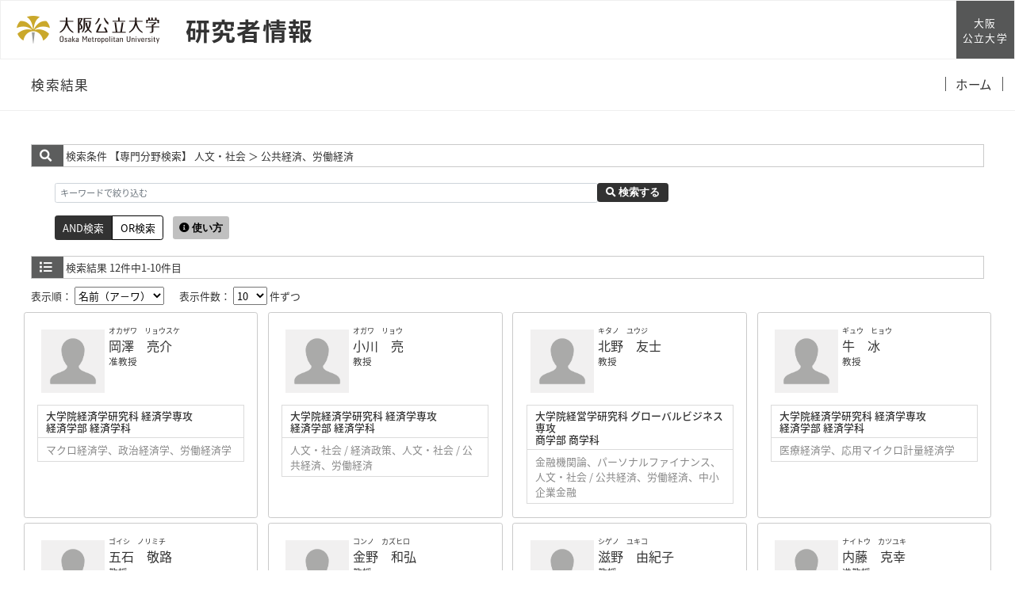

--- FILE ---
content_type: text/html;charset=UTF-8
request_url: https://kyoiku-kenkyudb.omu.ac.jp/search?m=field&l=ja&f1=A900&f2=A07050&s=1
body_size: 19583
content:
<!DOCTYPE html PUBLIC "-//W3C//DTD XHTML 1.0 Transitional//EN" "http://www.w3.org/TR/xhtml1/DTD/xhtml1-transitional.dtd">
<html xmlns="http://www.w3.org/1999/xhtml" xml:lang="ja" lang="ja">
<head>
<meta content="text/html; charset=UTF-8" http-equiv="Content-Type"/>
<meta content="text/javascript" http-equiv="Content-Script-Type"/>
<meta content="text/css" http-equiv="Content-Style-Type"/>
<meta content="IE=edge" http-equiv="x-ua-compatible"/>
<meta content="no-cache" http-equiv="Pragma"/>
<meta content="no-cache" http-equiv="Cache-Control"/>
<meta content="width=device-width,initial-scale=1.0" name="viewport"/>
<META CONTENT="NOARCHIVE" NAME="ROBOTS"/>
<title>研究者情報｜大阪公立大学</title>
<link href="/uedb/css/fontawesome-free-5.15.1-web/css/all.min.css" type="text/css" rel="stylesheet"/>
<link href="/uedb/css/bootstrap-4.0.0-dist/css/bootstrap.min.css" type="text/css" rel="stylesheet"/>
<link href="/uedb/css/style_variables.css" type="text/css" rel="stylesheet"/>
<link href="/uedb/css/style_header.css" type="text/css" rel="stylesheet"/>
<link href="/uedb/css/style.css" type="text/css" rel="stylesheet"/>
<link href="/uedb/css/soran.css" type="text/css" rel="stylesheet"/>
<link href="/uedb/image/favicon.ico" rel="icon"/>
<script src="/uedb/js/jquery-3.7.1.min.js" type="text/javascript" language="javascript">
<!--script-->
</script>
<script src="/uedb/js/jquery-ui.min.js" type="text/javascript" language="javascript">
<!--script-->
</script>
<script src="/uedb/js/popper.js" type="text/javascript" language="javascript">
<!--script-->
</script>
<script src="/uedb/css/bootstrap-4.0.0-dist/js/bootstrap.min.js" type="text/javascript" language="javascript">
<!--script-->
</script>
<script src="/uedb/js/responsive.js" type="text/javascript" language="javascript">
<!--script-->
</script>
<script type="text/javascript">
          function on_load() {
            toggleSearchDescriptionJa();
            toggleSearchDescriptionEn();
           // メニュー閉処理 .dropdown-menu a は閉じる 
           jQuery('.dropdown-menu a').on('click', function () {
             jQuery('.navbar-collapse').collapse('hide');
            });
           jQuery('#menuClose').on('click', function () {
             jQuery('.navbar-collapse').collapse('hide');
           });
          }
                  
          function changeDivDisp(labelname, setval) {
            var divShow = window.document.getElementById(labelname + "_div_show");
            var divNone = window.document.getElementById(labelname + "_div_none");
            if (divShow != null && divNone != null) {
              if (setval == "1") {
                divShow.className = "disp_none";
                divNone.className = "disp_inlineBlock";
              } else {
                divShow.className = "disp_inlineBlock";
                divNone.className = "disp_none";
              }
            }
          }
          function changeDivDispSub(labelname, setval) {
            var divplus = window.document.getElementById(labelname + "_div_plus");
            var divminus = window.document.getElementById(labelname + "_div_minus");
            var inutelements = window.document.getElementsByName(labelname + "_hid");
            if (divplus != null && divminus != null && inutelements != null) {
              var inputobj = inutelements.item(0);
              if (setval == "1") {
                divplus.style.display = "none";
                divminus.style.display = "block";
                inputobj.value = "1";
              } else {
                divplus.style.display = "block";
                divminus.style.display = "none";
                inputobj.value = "0";
              }
            }
          }
                  </script>
<script xmlns="" type="text/javascript">
      var _paq = _paq || [];
      _paq.push(['setCustomVariable', 1, 'ページ表示言語', 'ja', 'page']);
      
      _paq.push(["trackPageView"]);
      _paq.push(["enableLinkTracking"]);

      (function() {
        
        if (document.location.hostname.match(/^(127\.|169\.254\.|192\.168|10\.|172\.(1[6-9]|2[0-9]|3[01])\.)/)) {
          return;
        }
        var u="https://webanalytics.sra-tohoku.jp/piwik/";
        _paq.push(["setTrackerUrl", u+"piwik.php"]);
        _paq.push(["setSiteId", "26"]);
        var d=document, g=d.createElement("script"), s=d.getElementsByTagName("script")[0]; g.type="text/javascript";
        g.defer=true; g.async=true; g.src=u+"piwik.js"; s.parentNode.insertBefore(g,s);
      })();
    </script>
</head>
<body onload="on_load()">
<div class="container-fluid pr-md-5 pl-md-5 pr-3 pl-3 pt-3" id="wrapper">
<div id="header">
<div class="row">
<div class="omunav nav-top">
<nav class="g-nav navbar">
<div class="g-nav__head">
<div class="g-nav__fbox">
<div class="g-nav__fbox_col01">
<div class="g-nav__logo">
<div class="g-nav__logo__box">
<a target="_blank" href="https://www.omu.ac.jp/" class="g-nav__logo-link">
<div class="navbar-brand g-nav__brand">
<picture>
<img alt="大阪公立大学" src="/uedb/image/logo_wide.png" class="img-fluid"/>
</picture>
</div>
</a>
<a href="/index-j.jsp" class="g-nav__logo-link">
<div class="g-nav__medium_site">
<span class="g-nav__medium_site-jp">
<span class="g-nav__medium_site-jp-item g-nav__medium_site-jp__ttl ml-3">
                                  研究者情報
                              </span>
</span>
</div>
</a>
</div>
</div>
</div>
<div class="g-nav__fbox_col02">
<div class="g-nav__uni">
<a target="_blank" href="https://www.omu.ac.jp/" class="g-nav__uni__link noicon">
<span class="g-nav__uni__link-jp">大阪<br/>公立大学</span>
</a>
</div>
</div>
</div>
<button aria-label="Toggle navigation" aria-expanded="false" aria-controls="g-nav__menu" data-target="#g-nav__menu" data-toggle="collapse" type="button" data-href="#g-nav__box_01" class="navbar-toggler g-nav__sp-toggler collapsed g-nav__link_btn">
<i class="navbar-toggler-icon dropdown-toggler-icon">
<span/>
</i>
<span class="navbar-toggler-text">Menu</span>
</button>
</div>
<div class="gnav-main">
<ul class="gnav-main__list1">
<li class="gnav-main__item1">
<span class="gnav-main__link3 gnav-main__link1-jp ml-4">検索結果</span>
</li>
</ul>
<ul class="gnav-main__list3">
<li class="gnav-main__item3">
<a href="/index-j.jsp" class="gnav-main__link3">
<span class="gnav-main__link3-jp">ホーム</span>
</a>
</li>
</ul>
</div>
<div id="g-nav__menu" class="collapse navbar-collapse g-nav__block">
<div id="g-nav__link-blk" class="g-nav__link-blk">
<button aria-label="Toggle navigation" aria-expanded="false" aria-controls="g-nav__menu" data-target="#g-nav__menu" data-toggle="collapse" type="button" class="navbar-toggler navbar-toggler_close">
<span class="navbar-toggler-icon"/>
</button>
<div class="g-nav__menu-fbox">
<div class="g-nav__menu-link">
<div class="g-nav__box-list">
<ul id="g-nav__box_01" class="g-nav__box g-nav__list_lv1 pcollapse pcollapse_t1">
<li class="nav-item g-nav__list_lv1-item pcollapse__box">
<div class="pcollapse__head">
<a target="_blank" href="https://www.omu.ac.jp/" class="nav-link">
<span class="g-nav__list_lv1-jp">大阪公立大学HPへ</span>
</a>
</div>
</li>
<li class="nav-item g-nav__list_lv1-item pcollapse__box">
<div class="pcollapse__head">
<a href="/index-j.jsp" class="nav-link">
<span class="g-nav__list_lv1-jp">研究者情報トップページへ</span>
</a>
</div>
</li>
</ul>
</div>
</div>
</div>
<ul class="g-nav__list g-nav__list_2 g-nav__list_btm-sp">
<li class="g-nav__item">
<a target="_blank" href="https://www.omu.ac.jp/" class="g-nav__link g-nav__link_black">
<div class="g-nav__link-txt">
<span class="g-nav__link-jp">大阪公立大学</span>
</div>
</a>
</li>
</ul>
<div class="g-nav__sns">
<ul class="g-nav__sns-list">
<li class="g-nav__sns-item">
<a target="_blank" href="https://www.facebook.com/OsakaMetUniv/" class="g-nav__sns-link">
<img alt="facebook" src="/uedb/image/ico_facebook.png"/>
</a>
</li>
<li class="g-nav__sns-item">
<a target="_blank" href="https://twitter.com/OsakaMetUniv" class="g-nav__sns-link">
<img alt="Twitter" src="/uedb/image/ico_twitter.png"/>
</a>
</li>
<li class="g-nav__sns-item">
<a target="_blank" href="https://page.line.me/829htjst?openQrModal=true" class="g-nav__sns-link">
<img alt="LINE" src="/uedb/image/ico_line.png"/>
</a>
</li>
<li class="g-nav__sns-item">
<a target="_blank" href="https://www.youtube.com/channel/UC5Ug7xUBFKGUk9Q-ziKhI-w" class="g-nav__sns-link">
<img alt="Youtube" src="/uedb/image/ico_youtube.png"/>
</a>
</li>
<li class="g-nav__sns-item">
<a target="_blank" href="https://www.instagram.com/osakametuniv/" class="g-nav__sns-link">
<img alt="Instagram" src="/uedb/image/ico_instagram.png"/>
</a>
</li>
</ul>
</div>
</div>
</div>
</nav>
</div>
</div>
</div>
<div class="pt-md-4">
<div id="contents">
<div class="search">
<div class="red">
<span class="fa fa-search title-icon">　</span>
<span class="search_red">検索条件</span>
<span class="search_text">【専門分野検索】
     人文・社会
       ＞ 公共経済、労働経済</span>
</div>
<div class="search_form">
<div class="inputaria">
<form action="/search" method="get" id="condition">
<p>
<input value="field" name="m" type="hidden"/>
<input value="ja" name="l" type="hidden"/>
<input value="1" name="s" type="hidden"/>
<input value="A900" name="f1" type="hidden"/>
<input value="A07050" name="f2" type="hidden"/>
</p>
<p>
<div class="input-group">
<label class="search-keyword-area">
<input maxlength="255" class="search-text form-control form-control-sm" value="" placeholder="キーワードで絞り込む" name="k" id="search-result-keyword" type="text"/>
</label>
<label class="search-button">
<button name="search-submit" class="btn btn-secondary search-keyword-button input-group-append" id="search-btn-result" type="submit">
<span style="top:-1px;" class="fa fa-search"/>
                      検索する
                    </button>
</label>
</div>
<div data-toggle="buttons" class="keyword-combination btn-group btn-group-toggle" id="searchRadio">
<label class="btn radio-btn active">
<input id="combination1" value="1" name="kc" class="radio" type="radio" checked="checked"/>AND検索
              </label>
<label class="btn radio-btn">
<input id="combination2" value="2" name="kc" class="radio" type="radio"/>OR検索
              </label>
</div>
<div class="message">
<button data-container="body" data-html="true" data-placement="top" data-toggle="tooltip" class="btn search-info search-info-ja" type="button">
<span class="fa fa-info-circle" id="keyword-combination"/>&nbsp;使い方
    </button>
</div>
</p>
</form>
</div>
</div>
</div>
<div class="search">
<div class="blue">
<span class="fa fa-list title-icon">　</span>
<span class="search_blue">検索結果</span>
<span class="search_text">12件中1-10件目</span>
</div>
<div id="searchOrder">
<form action="/search" method="get" id="sorting">
<input value="field" name="m" type="hidden"/>
<input value="ja" name="l" type="hidden"/>
<input value="1" name="s" type="hidden"/>
<input value="" name="k" type="hidden"/>
<input name="kc" type="hidden" value=""/>
<input value="A900" name="f1" type="hidden"/>
<input value="A07050" name="f2" type="hidden"/>
<label id="search-order-label1">
          表示順：
          <select onChange="submit(this.form);" name="o" id="order">
<option value="name-a">名前（ア－ワ）</option>
<option value="name-d">名前（ワ－ア）</option>
<option value="affiliation">所属</option>
<option value="title">職名</option>
</select>
</label> 　
      <label id="search-order-label2">
          表示件数：
          <select onChange="submit(this.form);" name="pp" id="per-page">
<option value="10" selected="selected">10</option>
<option value="20">20</option>
<option value="30">30</option>
<option value="50">50</option>
<option value="100">100</option>
</select>
          件ずつ
        </label>
<label/>
</form>
</div>
<div class="container-sm">
<div class="row">
<div class="my-1 px-2 col-12 col-sm-6 col-md-6 col-lg-6 col-xl-3">
<div class="card h-100">
<div class="card-body result">
<div class="psn-info">
<div class="photo">
<img alt="写真a" src="/html/img/100000516"/>
</div>
<div class="psn-name">
<div class="name-kna">オカザワ　リョウスケ</div>
<div class="name-gng">
<a href="/html/100000516_ja.html">岡澤　亮介</a>
</div>
<div class="name-title">准教授</div>
</div>
</div>
<div class="psn-result">
<p class="h6 org-cd">大学院経済学研究科 経済学専攻<br/>経済学部 経済学科</p>
<p class="kaknh-bnrui">マクロ経済学、政治経済学、労働経済学</p>
</div>
</div>
</div>
</div>
<div class="my-1 px-2 col-12 col-sm-6 col-md-6 col-lg-6 col-xl-3">
<div class="card h-100">
<div class="card-body result">
<div class="psn-info">
<div class="photo">
<img alt="写真a" src="/html/img/100000333"/>
</div>
<div class="psn-name">
<div class="name-kna">オガワ　リョウ</div>
<div class="name-gng">
<a href="/html/100000333_ja.html">小川　亮</a>
</div>
<div class="name-title">教授</div>
</div>
</div>
<div class="psn-result">
<p class="h6 org-cd">大学院経済学研究科 経済学専攻<br/>経済学部 経済学科</p>
<p class="kaknh-bnrui">人文・社会 / 経済政策、人文・社会 / 公共経済、労働経済</p>
</div>
</div>
</div>
</div>
<div class="my-1 px-2 col-12 col-sm-6 col-md-6 col-lg-6 col-xl-3">
<div class="card h-100">
<div class="card-body result">
<div class="psn-info">
<div class="photo">
<img alt="写真a" src="/html/img/100001053"/>
</div>
<div class="psn-name">
<div class="name-kna">キタノ　ユウジ</div>
<div class="name-gng">
<a href="/html/100001053_ja.html">北野　友士</a>
</div>
<div class="name-title">教授</div>
</div>
</div>
<div class="psn-result">
<p class="h6 org-cd">大学院経営学研究科 グローバルビジネス専攻<br/>商学部 商学科</p>
<p class="kaknh-bnrui">金融機関論、パーソナルファイナンス、人文・社会 / 公共経済、労働経済、中小企業金融</p>
</div>
</div>
</div>
</div>
<div class="my-1 px-2 col-12 col-sm-6 col-md-6 col-lg-6 col-xl-3">
<div class="card h-100">
<div class="card-body result">
<div class="psn-info">
<div class="photo">
<img alt="写真a" src="/html/img/100002364"/>
</div>
<div class="psn-name">
<div class="name-kna">ギュウ　ヒョウ</div>
<div class="name-gng">
<a href="/html/100002364_ja.html">牛　冰</a>
</div>
<div class="name-title">教授</div>
</div>
</div>
<div class="psn-result">
<p class="h6 org-cd">大学院経済学研究科 経済学専攻<br/>経済学部 経済学科</p>
<p class="kaknh-bnrui">医療経済学、応用マイクロ計量経済学</p>
</div>
</div>
</div>
</div>
<div class="my-1 px-2 col-12 col-sm-6 col-md-6 col-lg-6 col-xl-3">
<div class="card h-100">
<div class="card-body result">
<div class="psn-info">
<div class="photo">
<img alt="写真a" src="/html/img/100000342"/>
</div>
<div class="psn-name">
<div class="name-kna">ゴイシ　ノリミチ</div>
<div class="name-gng">
<a href="/html/100000342_ja.html">五石　敬路</a>
</div>
<div class="name-title">教授</div>
</div>
</div>
<div class="psn-result">
<p class="h6 org-cd">大学院都市経営研究科 都市経営専攻　</p>
<p class="kaknh-bnrui">生活困窮者支援、東アジアの社会政策、長期失業および貧困の動態分析</p>
</div>
</div>
</div>
</div>
<div class="my-1 px-2 col-12 col-sm-6 col-md-6 col-lg-6 col-xl-3">
<div class="card h-100">
<div class="card-body result">
<div class="psn-info">
<div class="photo">
<img alt="写真a" src="/html/img/100002522"/>
</div>
<div class="psn-name">
<div class="name-kna">コンノ　カズヒロ</div>
<div class="name-gng">
<a href="/html/100002522_ja.html">金野　和弘</a>
</div>
<div class="name-title">教授</div>
</div>
</div>
<div class="psn-result">
<p class="h6 org-cd">大学院都市経営研究科 都市経営専攻　</p>
<p class="kaknh-bnrui">情報通信 / 情報セキュリティ、人文・社会 / 公共経済、労働経済、事業戦略論</p>
</div>
</div>
</div>
</div>
<div class="my-1 px-2 col-12 col-sm-6 col-md-6 col-lg-6 col-xl-3">
<div class="card h-100">
<div class="card-body result">
<div class="psn-info">
<div class="photo">
<img alt="写真a" src="/html/img/100000940"/>
</div>
<div class="psn-name">
<div class="name-kna">シゲノ　ユキコ</div>
<div class="name-gng">
<a href="/html/100000940_ja.html">滋野　由紀子</a>
</div>
<div class="name-title">教授</div>
</div>
</div>
<div class="psn-result">
<p class="h6 org-cd">大学院経済学研究科 経済学専攻<br/>経済学部 経済学科</p>
<p class="kaknh-bnrui">日本経済論、公共経済学、労働経済学、家計経済学</p>
</div>
</div>
</div>
</div>
<div class="my-1 px-2 col-12 col-sm-6 col-md-6 col-lg-6 col-xl-3">
<div class="card h-100">
<div class="card-body result">
<div class="psn-info">
<div class="photo">
<img alt="写真a" src="/html/img/100001045"/>
</div>
<div class="psn-name">
<div class="name-kna">ナイトウ　カツユキ</div>
<div class="name-gng">
<a href="/html/100001045_ja.html">内藤　克幸</a>
</div>
<div class="name-title">准教授</div>
</div>
</div>
<div class="psn-result">
<p class="h6 org-cd">大学院経済学研究科 経済学専攻<br/>経済学部 経済学科</p>
<p class="kaknh-bnrui">人文・社会 / 公共経済、労働経済、人文・社会 / 経済政策、人文・社会 / 理論経済学</p>
</div>
</div>
</div>
</div>
<div class="my-1 px-2 col-12 col-sm-6 col-md-6 col-lg-6 col-xl-3">
<div class="card h-100">
<div class="card-body result">
<div class="psn-info">
<div class="photo">
<img alt="写真a" src="/html/img/100001370"/>
</div>
<div class="psn-name">
<div class="name-kna">ニシオカ　ヒデキ</div>
<div class="name-gng">
<a href="/html/100001370_ja.html">西岡　英毅</a>
</div>
<div class="name-title">教授</div>
</div>
</div>
<div class="psn-result">
<p class="h6 org-cd">大学院経済学研究科 経済学専攻<br/>経済学部 経済学科</p>
<p class="kaknh-bnrui">財政学</p>
</div>
</div>
</div>
</div>
<div class="my-1 px-2 col-12 col-sm-6 col-md-6 col-lg-6 col-xl-3">
<div class="card h-100">
<div class="card-body result">
<div class="psn-info">
<div class="photo">
<img alt="写真a" src="/html/img/100000843"/>
</div>
<div class="psn-name">
<div class="name-kna">マツモト　アツシ</div>
<div class="name-gng">
<a href="/html/100000843_ja.html">松本　淳</a>
</div>
<div class="name-title">教授</div>
</div>
</div>
<div class="psn-result">
<p class="h6 org-cd">大学院経済学研究科 経済学専攻<br/>経済学部 経済学科</p>
<p class="kaknh-bnrui">財政学・金融論</p>
</div>
</div>
</div>
</div>
</div>
</div>
<div class="pagenavi">
<p>
<span class="fa fa-caret-left paging-prev">　</span>前のページ&nbsp;-&nbsp;<a href="/search?m=field&amp;l=ja&amp;s=1&amp;p=2&amp;f1=A900&amp;f2=A07050">次のページ</a>
<a href="/search?m=field&amp;l=ja&amp;s=1&amp;p=2&amp;f1=A900&amp;f2=A07050">
<span class="fa fa-caret-right paging-next">　</span>
</a>
</p>
<ul class="navi">
<li>
<span class="pagenow">1</span>
</li>
<li>
<a href="/search?m=field&amp;l=ja&amp;s=1&amp;p=2&amp;f1=A900&amp;f2=A07050">2</a>
</li>
</ul>
</div>
</div>
</div>
<div class="pagereset">
<a href="#header">このページの先頭へ▲</a>
</div>
<div id="footer">
<p class="copyright">Copyright 2022 Osaka Metropolitan University. All rights reserved.</p>
</div>
</div>
</div>
</body>
</html>


--- FILE ---
content_type: text/css
request_url: https://kyoiku-kenkyudb.omu.ac.jp/uedb/css/style_variables.css
body_size: 80
content:
:root {
  /* [theme_color] #caa82b=rgb(202,168,43) */
  --theme: #caa82b;
}


--- FILE ---
content_type: text/css
request_url: https://kyoiku-kenkyudb.omu.ac.jp/uedb/css/style_header.css
body_size: 48972
content:
@charset "UTF-8";

@font-face {
	font-family: "Noto Sans JP";
	src: url(../fonts/Noto_Sans_JP/NotoSansJP-Regular.woff) format("woff");
	font-weight: 400
}

@font-face {
	font-family: "Noto Sans JP";
	src: url(../fonts/Noto_Sans_JP/NotoSansJP-Medium.woff) format("woff");
	font-weight: 500
}

@font-face {
	font-family: "Noto Sans JP";
	src: url(../fonts/Noto_Sans_JP/NotoSansJP-Bold.woff) format("woff");
	font-weight: 700
}

@font-face {
	font-family: "Noto Serif JP";
	src: url(../fonts/Noto_Serif_JP/NotoSerifJP-Regular.woff) format("woff");
	font-weight: 400
}

@font-face {
	font-family: "Noto Serif JP";
	src: url(../Noto_Serif_JP/NotoSerifJP-Bold.woff) format("woff");
	font-weight: 700
}

/*!
 * Bootstrap v4.1.3 (https://getbootstrap.com/)
 * Copyright 2011-2018 The Bootstrap Authors
 * Copyright 2011-2018 Twitter, Inc.
 * Licensed under MIT (https://github.com/twbs/bootstrap/blob/master/LICENSE)
 */
*, ::after, ::before {
	-webkit-box-sizing: border-box;
	box-sizing: border-box
}

.nav-top {
	margin: 0;
	font-family: "Noto Sans JP", "游ゴシック", "游ゴシック体", YuGothic, "游ゴシック Medium", "Yu Gothic Medium", "游ゴシック体 Pr6N", "ヒラギノ角ゴ ProN W3", "Hiragino Kaku Gothic ProN", "メイリオ", Meiryo, sans-serif;
	font-size: 1.6rem;
	font-weight: 400;
	line-height: 1.8;
	color: #212529;
	text-align: left;
	background-color: #fff
}

.nav-top hr {
	-webkit-box-sizing: content-box;
	box-sizing: content-box;
	height: 0;
	overflow: visible;
}

.nav-top h1, .nav-top h2, .nav-top h3, .nav-top h4, .nav-top h5, .nav-top h6 {
	margin-top: 0;
	margin-bottom: 0.5rem;
}

.nav-top p {
	margin-top: 0;
	margin-bottom: 1rem;
}

.nav-top abbr[title] {
	text-decoration: underline;
	-webkit-text-decoration: underline dotted;
	text-decoration: underline dotted;
	cursor: help;
	border-bottom: 0;
	-webkit-text-decoration-skip-ink: none;
	text-decoration-skip-ink: none;
}

.nav-top address {
	margin-bottom: 1rem;
	font-style: normal;
	line-height: inherit;
}

.nav-top dl, .nav-top ol, .nav-top ul {
	margin-top: 0;
	margin-bottom: 1rem;
}

.nav-top ol ol, .nav-top ol ul, .nav-top ul ol, .nav-top ul ul {
	margin-bottom: 0;
}

.nav-top dt {
	font-weight: 700;
}

.nav-top dd {
	margin-bottom: 0.5rem;
	margin-left: 0;
}

.nav-top blockquote {
	margin: 0 0 1rem;
}

.nav-top b, .nav-top strong {
	font-weight: bolder;
}

.nav-top small {
	font-size: 80%;
}

.nav-top sub, .nav-top sup {
	position: relative;
	font-size: 75%;
	line-height: 0;
	vertical-align: baseline;
}

.nav-top sub {
	bottom: -0.25em;
}

.nav-top sup {
	top: -0.5em;
}

.nav-top a {
	color: #333;
	text-decoration: none;
	background-color: transparent;
}

.nav-top a:hover {
	color: #333;
	text-decoration: none;
}

.nav-top a:not([href]):not([class]) {
	color: inherit;
	text-decoration: none;
}

.nav-top a:not([href]):not([class]):hover {
	color: inherit;
	text-decoration: none;
}

.nav-top code, .nav-top kbd, .nav-top pre, .nav-top samp {
	font-family: SFMono-Regular, Menlo, Monaco, Consolas, "Liberation Mono", "Courier New", monospace;
	font-size: 1em;
}

.nav-top pre {
	margin-top: 0;
	margin-bottom: 1rem;
	overflow: auto;
	-ms-overflow-style: scrollbar;
}

.nav-top figure {
	margin: 0 0 1rem;
}

.nav-top img {
	vertical-align: middle;
	border-style: none;
}

.nav-top svg {
	overflow: hidden;
	vertical-align: middle;
}

.nav-top table {
	border-collapse: collapse;
}

.nav-top caption {
	padding-top: 0.75rem;
	padding-bottom: 0.75rem;
	color: #6c757d;
	text-align: left;
	caption-side: bottom;
}

.nav-top th {
	text-align: inherit;
}

.nav-top label {
	display: inline-block;
	margin-bottom: 0.5rem;
}

.nav-top button {
	border-radius: 0;
}

.nav-top button:focus {
	outline: 1px dotted;
	outline: 5px auto -webkit-focus-ring-color;
}

.nav-top button, .nav-top input, .nav-top optgroup, .nav-top select, .nav-top textarea {
	margin: 0;
	font-family: inherit;
	font-size: inherit;
	line-height: inherit;
}

.nav-top button, .nav-top input {
	overflow: visible;
}

.nav-top button, .nav-top select {
	text-transform: none;
}

.nav-top [role=button] {
	cursor: pointer;
}

.nav-top select {
	word-wrap: normal;
}

.nav-top [type=button], .nav-top [type=reset], .nav-top [type=submit], .nav-top button {
	-webkit-appearance: button;
}

.nav-top [type=button]:not(:disabled), .nav-top [type=reset]:not(:disabled), .nav-top [type=submit]:not(:disabled), .nav-top button:not(:disabled) {
	cursor: pointer;
}

.nav-top [type=button]::-moz-focus-inner, .nav-top [type=reset]::-moz-focus-inner, .nav-top [type=submit]::-moz-focus-inner, .nav-top button::-moz-focus-inner {
	padding: 0;
	border-style: none;
}

.nav-top input[type=checkbox], .nav-top input[type=radio] {
	-webkit-box-sizing: border-box;
	box-sizing: border-box;
	padding: 0;
}

.nav-top textarea {
	overflow: auto;
	resize: vertical;
}

.nav-top fieldset {
	min-width: 0;
	padding: 0;
	margin: 0;
	border: 0;
}

.nav-top legend {
	display: block;
	width: 100%;
	max-width: 100%;
	padding: 0;
	margin-bottom: 0.5rem;
	font-size: 1.5rem;
	line-height: inherit;
	color: inherit;
	white-space: normal;
}

.nav-top progress {
	vertical-align: baseline;
}

.nav-top [type=number]::-webkit-inner-spin-button, .nav-top [type=number]::-webkit-outer-spin-button {
	height: auto;
}

.nav-top [type=search] {
	outline-offset: -2px;
	-webkit-appearance: none;
}

.nav-top [type=search]::-webkit-search-decoration {
	-webkit-appearance: none;
}

.nav-top ::-webkit-file-upload-button {
	font: inherit;
	-webkit-appearance: button;
}

.nav-top output {
	display: inline-block;
}

.nav-top summary {
	display: list-item;
	cursor: pointer;
}

.nav-top template {
	display: none;
}

.nav-top [hidden] {
	display: none !important;
}

.nav-top .h1, .nav-top .h2, .nav-top .h3, .nav-top .h4, .nav-top .h5, .nav-top .h6, .nav-top h1, .nav-top h2, .nav-top h3, .nav-top h4, .nav-top h5, .nav-top h6 {
	margin-bottom: 0.5rem;
	font-weight: 500;
	line-height: 1.3;
}

.nav-top .h1, .nav-top h1 {
	font-size: 4.4rem;
}

.nav-top .h2, .nav-top h2 {
	font-size: 3.2rem;
}

.nav-top .h3, .nav-top h3 {
	font-size: 2.8rem;
}

.nav-top .h4, .nav-top h4 {
	font-size: 2.08rem;
}

.nav-top .h5, .nav-top h5 {
	font-size: 1.92rem;
}

.nav-top .h6, .nav-top h6 {
	font-size: 1.6rem;
}

.nav-top hr {
	margin-top: 1rem;
	margin-bottom: 1rem;
	border: 0;
	border-top: 1px solid rgba(0, 0, 0, 0.1);
}

.nav-top .small, .nav-top small {
	font-size: 1.248rem;
	font-weight: 400;
}

.nav-top .mark, .nav-top mark {
	padding: 0.2em;
	background-color: #fcf8e3;
}

.nav-top .blockquote {
	margin-bottom: 1rem;
	font-size: 2rem;
}

.nav-top .figure {
	display: inline-block;
}

.nav-top code {
	font-size: 87.5%;
	color: #e83e8c;
	word-wrap: break-word;
}

.nav-top a>code {
	color: inherit;
}

.nav-top kbd {
	padding: 0.2rem 0.4rem;
	font-size: 87.5%;
	color: #fff;
	background-color: #212529;
	border-radius: 0.2rem;
}

.nav-top kbd kbd {
	padding: 0;
	font-size: 100%;
	font-weight: 700;
}

.nav-top pre {
	display: block;
	font-size: 87.5%;
	color: #212529;
}

.nav-top pre code {
	font-size: inherit;
	color: inherit;
	word-break: normal;
}

.nav-top .col {
	position: relative;
	width: 100%;
	padding-right: 15px;
	padding-left: 15px;
}

.nav-top .col {
	-ms-flex-preferred-size: 0;
	flex-basis: 0;
	-webkit-box-flex: 1;
	-ms-flex-positive: 1;
	flex-grow: 1;
	max-width: 100%;
}

.nav-top .table {
	width: 100%;
	margin-bottom: 1rem;
	color: #212529;
}

.nav-top .table td, .nav-top .table th {
	padding: 0.75rem;
	vertical-align: top;
	border-top: 1px solid #d3d3d3;
}

.nav-top .table thead th {
	vertical-align: bottom;
	border-bottom: 2px solid #d3d3d3;
}

.nav-top .table tbody+tbody {
	border-top: 2px solid #d3d3d3;
}

.nav-top .collapse:not(.show) {
	display: none;
}

.nav-top .collapsing {
  position: relative;
  height: 0;
  overflow: hidden;
  -webkit-transition: height 0.35s ease;
  transition: height 0.35s ease; }
  @media (prefers-reduced-motion: reduce) {
    .nav-top .collapsing {
      -webkit-transition: none;
      transition: none; } }

.nav-top .nav {
	display: -webkit-box;
	display: -ms-flexbox;
	display: flex;
	-ms-flex-wrap: wrap;
	flex-wrap: wrap;
	padding-left: 0;
	margin-bottom: 0;
	list-style: none;
}

.nav-top .nav-link {
	display: block;
	padding: 0.5rem 1rem;
}

.nav-top .nav-link:focus, .nav-top .nav-link:hover {
	text-decoration: none;
}

.nav-top .nav-link.disabled {
	color: #6c757d;
	pointer-events: none;
	cursor: default;
}

.nav-top .navbar {
	position: relative;
	display: -webkit-box;
	display: -ms-flexbox;
	display: flex;
	-ms-flex-wrap: wrap;
	flex-wrap: wrap;
	-webkit-box-align: center;
	-ms-flex-align: center;
	align-items: center;
	-webkit-box-pack: justify;
	-ms-flex-pack: justify;
	justify-content: space-between;
	padding: 0.5rem 1rem;
}

.nav-top .navbar-brand {
	display: inline-block;
	padding-top: 0.14rem;
	padding-bottom: 0.14rem;
	margin-right: 1rem;
	font-size: 2rem;
	line-height: inherit;
	white-space: nowrap;
}

.nav-top .navbar-brand:focus, .nav-top .navbar-brand:hover {
	text-decoration: none;
}

.nav-top .navbar-collapse {
	-ms-flex-preferred-size: 100%;
	flex-basis: 100%;
	-webkit-box-flex: 1;
	-ms-flex-positive: 1;
	flex-grow: 1;
	-webkit-box-align: center;
	-ms-flex-align: center;
	align-items: center;
}

.nav-top .navbar-toggler {
	padding: 0.25rem 0.75rem;
	font-size: 2rem;
	line-height: 1;
	background-color: transparent;
	border: 1px solid transparent;
	border-radius: 0.25rem;
}

.nav-top .navbar-toggler:focus, .nav-top .navbar-toggler:hover {
	text-decoration: none;
}

.nav-top .navbar-toggler-icon {
	display: inline-block;
	width: 1.5em;
	height: 1.5em;
	vertical-align: middle;
	content: "";
	background: no-repeat center center;
	background-size: 100% 100%;
}

.nav-top .card {
	position: relative;
	display: -webkit-box;
	display: -ms-flexbox;
	display: flex;
	-webkit-box-orient: vertical;
	-webkit-box-direction: normal;
	-ms-flex-direction: column;
	flex-direction: column;
	min-width: 0;
	word-wrap: break-word;
	background-color: #fff;
	background-clip: border-box;
	border: 1px solid rgba(0, 0, 0, 0.125);
	border-radius: 0.25rem;
}

.nav-top .card>hr {
	margin-right: 0;
	margin-left: 0;
}

.nav-top .alert {
	position: relative;
	padding: 0.75rem 1.25rem;
	margin-bottom: 1rem;
	border: 1px solid transparent;
	border-radius: 0.25rem;
}

@-webkit-keyframes progress-bar-stripes {
	from {
		background-position: 1rem 0;
	}

	to {
		background-position: 0 0;
	}
}

@keyframes progress-bar-stripes {
	from {
		background-position: 1rem 0;
	}

	to {
		background-position: 0 0;
	}
}

.nav-top .progress {
	display: -webkit-box;
	display: -ms-flexbox;
	display: flex;
	height: 1rem;
	overflow: hidden;
	line-height: 0;
	font-size: 1.2rem;
	background-color: #e9ecef;
	border-radius: 0.25rem;
}

.nav-top .media {
	display: -webkit-box;
	display: -ms-flexbox;
	display: flex;
	-webkit-box-align: start;
	-ms-flex-align: start;
	align-items: flex-start;
}

.nav-top .close {
	float: right;
	font-size: 2.4rem;
	font-weight: 700;
	line-height: 1;
	color: #000;
	text-shadow: 0 1px 0 #fff;
	opacity: 0.5;
}

.nav-top .close:hover {
	color: #000;
	text-decoration: none;
}

.nav-top .close:not(:disabled):not(.disabled):focus, .nav-top .close:not(:disabled):not(.disabled):hover {
	opacity: 0.75;
}

.nav-top button.close {
	padding: 0;
	background-color: transparent;
	border: 0;
}

.nav-top a.close.disabled {
	pointer-events: none;
}

.nav-top .border {
	border: 1px solid #dee2e6 !important;
}

.nav-top .border-top {
	border-top: 1px solid #dee2e6 !important;
}

.nav-top .border-bottom {
	border-bottom: 1px solid #dee2e6 !important;
}

.nav-top .clearfix::after {
	display: block;
	clear: both;
	content: "";
}

.nav-top .shadow {
	-webkit-box-shadow: 0 0.5rem 1rem rgba(0, 0, 0, 0.15) !important;
	box-shadow: 0 0.5rem 1rem rgba(0, 0, 0, 0.15) !important;
}

/* style.sass */
html {
	font-size: 80.5%
}

body .nav-top {
	padding-top: 0;
	width: 100%;
	letter-spacing: .06em;
	color: #333;
	background-color: #fff;
	-webkit-font-feature-settings: 'palt';
	font-feature-settings: 'palt';
	font-size: 1.6rem
}

@media (min-width:769px) {
	body .nav-top {
		font-size: 1.6rem
	}
}

.nav-top img {
	width: auto;
	max-width: 100%;
	height: auto
}

.nav-top a {
	-webkit-transition: all .2s linear;
	transition: all .2s linear;
	opacity: 1
}

.nav-top a:hover {
	opacity: .6
}

body .nav-top {
	font-size: 1.6rem
}

@media (max-width:768.98px) {
	body .nav-top {
		font-size: 1.4rem
	}
}

::-moz-selection {
	color: #fff;
	background: #333
}

::selection {
	color: #fff;
	background: #333
}

/*
a[target="_blank"]:not([href*=".pdf"]):not([href*=".doc"]):not([href*=".docx"]):not([href*=".xls"]):not([href*=".xlsx"])::after {
	content: "\f08e";
	font-size: smaller;
	vertical-align: super;
	display: inline-block;
	margin-left: .2em
}
*/

a.noicon::after {
	content: none !important
}

@media (max-width:1199.98px) {
	body {
		padding-top: 0
	}
}

@media (min-width:1200px) {
	body {
		padding-top: 0
	}
}

.nav-top .navbar {
	padding: 0;
	-webkit-transition: .2s;
	transition: .2s
}

@media (max-width:768.98px) {
	.nav-top .navbar {
		background: #fff
	}
}

@media (min-width:769px) {
	.nav-top .navbar {
		background: #fff
	}
}

.nav-top .navbar-toggler {
	position: fixed;
	top: 0;
	right: 0;
	width: 60px;
	height: 60px;
	border: none;
	border-radius: 0;
	font-size: 1.2rem;
	padding: 0 10px;
	font-family: Barlow, sans-serif;
	font-weight: 400;
	color: #fff;
	background: #000
}

.nav-top .navbar-toggler:focus {
	outline: 0
}

.nav-top .navbar-toggler .navbar-toggler-icon {
	width: 30px;
	height: 30px;
	background-image: url("data:image/svg+xml,%3csvg viewBox='0 0 30 20' xmlns='http://www.w3.org/2000/svg'%3e%3cpath stroke='%23fff' stroke-width='3' stroke-linecap='square' stroke-miterlimit='10' d='M4 7h22M4 15h22'/%3e%3c/svg%3e")
}

.nav-top .navbar {
	background: 0 0
}

.nav-top .plink.plink_type_noicon::after {
	content: none !important
}

.nav-top .plink.plink_type_inline {
	color: currentColor;
	display: -webkit-inline-box;
	display: -ms-inline-flexbox;
	display: inline-flex;
	-webkit-box-align: center;
	-ms-flex-align: center;
	align-items: center;
	text-decoration: none
}

.nav-top .plink.plink_type_inline::after, .nav-top .plink.plink_type_inline::before {
	color: #000 !important
}

.nav-top .plink.plink_type_inline:hover {
	opacity: .6;
	text-decoration: none;
	color: currentColor
}

.nav-top .plink-list-inline {
	margin: 0;
	padding: 0;
	list-style: none;
	display: -webkit-box;
	display: -ms-flexbox;
	display: flex;
	-ms-flex-wrap: wrap;
	flex-wrap: wrap;
	padding: 20px 0
}

.nav-top .plink-list-inline__item {
	padding: 0 1.5em
}

.nav-top .plink-list-inline__item:first-child {
	padding-left: 0
}

.nav-top .plink-list-inline.plink-list-inline_border_1 .plink-list-inline__item {
	line-height: 1;
	padding: 0 1em;
	margin-bottom: 1em;
	border-left: 1px solid currentColor
}

.nav-top .plink-list-inline.plink-list-inline_border_1 .plink-list-inline__item:last-child {
	border-right: 1px solid currentColor
}

.nav-top .plink-list-inline.plink-list-inline_border_1_slim .plink-list-inline__item {
	padding: 0 .5em
}

.nav-top .pcollapse__toggle {
	display: block;
	color: currentColor;
	text-decoration: none;
	font-size: 1.6rem;
	font-weight: 700;
	padding: .5em 0;
	position: relative;
	z-index: 1
}

.nav-top .pcollapse__toggle::after {
	color: currentColor;
	font-family: fontawesome;
	content: "＋";
	font-family: "Noto Sans JP", "游ゴシック", "游ゴシック体", YuGothic, "游ゴシック Medium", "Yu Gothic Medium", "游ゴシック体 Pr6N", "ヒラギノ角ゴ ProN W3", "Hiragino Kaku Gothic ProN", "メイリオ", Meiryo, sans-serif;
	display: inline-block;
	position: absolute;
	z-index: 1;
	top: 50%;
	-webkit-transform: translateY(-50%);
	transform: translateY(-50%);
	right: 20px;
	-webkit-transition: .2s;
	transition: .2s
}

.nav-top .pcollapse__toggle[aria-expanded=true] {
	position: relative;
	z-index: 1
}

.nav-top .pcollapse__toggle[aria-expanded=true]::after {
	color: currentColor;
	font-family: fontawesome;
	content: "ー";
	font-family: "Noto Sans JP", "游ゴシック", "游ゴシック体", YuGothic, "游ゴシック Medium", "Yu Gothic Medium", "游ゴシック体 Pr6N", "ヒラギノ角ゴ ProN W3", "Hiragino Kaku Gothic ProN", "メイリオ", Meiryo, sans-serif;
	display: inline-block;
	position: absolute;
	z-index: 1;
	top: 50%;
	-webkit-transform: translateY(-50%);
	transform: translateY(-50%);
	right: 20px;
	-webkit-transition: .2s;
	transition: .2s
}

.nav-top .pcollapse__toggle:hover {
	opacity: 1;
	text-decoration: none;
	color: currentColor
}

.nav-top .pcollapse__body {
	margin-bottom: 0
}

.nav-top .pcollapse__content {
	padding: .5em 0
}

.nav-top .pcollapse.pcollapse_t1 .pcollapse__box {
	border-bottom: 1px solid #565757
}

.nav-top .pcollapse.pcollapse_t1 .pcollapse__head {
	position: relative
}

.nav-top .pcollapse.pcollapse_t1 .pcollapse__toggle::after {
	right: 2px
}

.nav-top .pcollapse.pcollapse_t1 .pcollapse__toggle[aria-expanded=true]::after {
	right: 2px
}

/* style.css（ Medium_site） .nav-top　入れ替え */
.nav-top .g-nav {
	position: fixed;
	top: 0;
	right: 0;
	width: 100%;
	/*background-color: $color-white;*/
	padding: 0;
	z-index: 1041;
	/*height: $nav-sp-h;*/
	/*box-shadow: 0px 0px 2px rgba($color-black, 0.2);*/
}

@media (max-width: 1199.98px) {
	.nav-top .g-nav {
		position: absolute;
	}
}

@media (min-width: 1200px) {
	.nav-top .g-nav {
		display: block;
	}
}

@media (max-width: 1199.98px) {
	.nav-top .g-nav .navbar-toggler {
		background: #565757;
		top: 0px;
		right: 0px;
	}
}

@media (min-width: 1200px) {
	.nav-top .g-nav .g-nav__search {
		display: block;
		/*position: absolute;
        top: 0;
        right: 0;*/
		padding: 0;
	}

	.nav-top .g-nav .g-nav__search .g-nav__link_btn {
		display: -webkit-box;
		display: -ms-flexbox;
		display: flex;
		-webkit-box-pack: center;
		-ms-flex-pack: center;
		justify-content: center;
		-webkit-box-align: center;
		-ms-flex-align: center;
		align-items: center;
		-webkit-box-orient: vertical;
		-webkit-box-direction: normal;
		-ms-flex-direction: column;
		flex-direction: column;
		color: #000;
		background: var(--theme, #caa82b);
		width: 73px;
		height: 73px;
	}

	.nav-top .g-nav .g-nav__search .g-nav__link-img {
		margin-left: 6px;
	}

	.nav-top .g-nav .g-nav__search .g-nav__link-en {
		margin-top: 6px;
		font-size: 1.2rem;
	}
}

@media (max-width: 1199.98px) {
	.nav-top .g-nav .g-nav__search {
		display: none;
	}
}

@media (min-width: 1200px) {
	.nav-top .g-nav .g-nav__search_sp {
		display: none;
	}
}

@media (max-width: 1199.98px) {
	.nav-top .g-nav .g-nav__search_sp {
		display: block;
		position: fixed;
		top: 0;
		right: 60px;
	}

	.nav-top .g-nav .g-nav__search_sp .g-nav__link_btn {
		display: -webkit-box;
		display: -ms-flexbox;
		display: flex;
		-webkit-box-pack: center;
		-ms-flex-pack: center;
		justify-content: center;
		-webkit-box-align: center;
		-ms-flex-align: center;
		align-items: center;
		-webkit-box-orient: vertical;
		-webkit-box-direction: normal;
		-ms-flex-direction: column;
		flex-direction: column;
		color: #000;
		background: var(--theme, #caa82b);
		width: 73px;
		height: 73px;
	}
}

@media (max-width: 1199.98px) and (max-width: 1199.98px) {
	.nav-top .g-nav .g-nav__search_sp .g-nav__link_btn {
		width: 60px;
		height: 60px;
	}
}

@media (max-width: 1199.98px) {
	.nav-top .g-nav .g-nav__search_sp .g-nav__link-img {
		margin-left: 6px;
	}

	.nav-top .g-nav .g-nav__search_sp .g-nav__link-en {
		margin-top: 6px;
		font-size: 1.2rem;
	}
}

.nav-top .g-nav__logo {
	margin-bottom: 0;
	font-size: 1rem;
}

.nav-top .g-nav__logo__block {
	display: -webkit-inline-box;
	display: -ms-inline-flexbox;
	display: inline-flex;
}

@media (max-width: 1199.98px) {
	.nav-top .g-nav__logo__block {
		display: block;
	}
}

@media (max-width: 1199.98px) {
	.nav-top .g-nav__logo__box {
		display: -webkit-box;
		display: -ms-flexbox;
		display: flex;
		-ms-flex-wrap: wrap;
		flex-wrap: wrap;
		-webkit-box-align: center;
		-ms-flex-align: center;
		align-items: center;
		/*min-height: 60px;
          padding: 5px 0 5px 20px;*/
	}
}

@media (max-width: 768.98px) {
	.nav-top .g-nav__logo__box {
		-webkit-box-orient: vertical;
		-webkit-box-direction: normal;
		-ms-flex-direction: column;
		flex-direction: column;
		-webkit-box-align: start;
		-ms-flex-align: start;
		align-items: flex-start;
	}
}

@media (min-width: 1200px) {
	.nav-top .g-nav__logo__box {
		display: -webkit-box;
		display: -ms-flexbox;
		display: flex;
		-webkit-box-align: center;
		-ms-flex-align: center;
		align-items: center;
		-ms-flex-wrap: wrap;
		flex-wrap: wrap;
		min-height: 73px;
		/*padding: 5px 0 5px 20px;*/
	}
}

.nav-top .g-nav__brand {
	margin-right: 0;
	font-size: 1rem;
}

.nav-top .g-nav__brand-img {
	height: 34px;
	width: auto;
}

@media (min-width: 1200px) {
	.nav-top .g-nav__brand {
		margin-right: 20px;
		padding: 14px 0 14px 0;
	}
}

@media (max-width: 1199.98px) {
	.nav-top .g-nav__brand {
		display: block;
		padding: 14px 0 14px 20px;
		/*margin: 5px 10px 5px 0;*/
	}

	.nav-top .g-nav__brand-img {
		height: 30px;
		width: auto;
	}
}

.nav-top .g-nav__brand:hover {
	opacity: 1;
}

.nav-top .g-nav__head {
	background: #fff;
	padding: 2px 15px 0;
	z-index: 1051;
	border: 1px solid #efefef;
}

@media (max-width: 1199.98px) {
	.nav-top .g-nav__head {
		/*height: $nav-sp-h;*/
		width: 100%;
		padding: 0;
		min-height: 60px;
	}
}

@media (min-width: 1200px) {
	.nav-top .g-nav__head {
		min-height: 73px;
		/*padding: 0 20px;*/
		padding: 0 0 0 20px;
		border-bottom: 1px solid #efefef;
		/*box-shadow: 0px 0px 2px rgba($color-black, 0.2);*/
	}
}

.nav-top .g-nav__medium_site {
	display: block;
	padding: 15px 20px 20px;
}

@media (max-width: 1199.98px) {
	.nav-top .g-nav__medium_site.txtonly {
		padding-right: 130px;
	}
}

.nav-top .g-nav__medium_site-jp {
	font-weight: bold;
	display: block;
	line-height: 1.4;
}

.nav-top .g-nav__medium_site-jp-item {
	display: block;
}

.nav-top .g-nav__medium_site-jp-item:not(:last-child) {
	margin-bottom: 4px;
}

.nav-top .g-nav__medium_site-jp__subttl {
	font-size: 1.4rem;
}

.nav-top .g-nav__medium_site-jp__ttl {
	font-size: 2.4rem;
	line-height: 1.5;
}

.nav-top .g-nav__medium_site-en {
	color: #fff;
	font-family: "Barlow", sans-serif;
	font-weight: 400;
	font-size: 0.8rem;
	letter-spacing: normal;
	display: block;
	line-height: 1.5;
}

@media (min-width: 769px) {
	.nav-top .g-nav__medium_site-en {
		font-size: 0.8rem;
	}
}

@media (max-width: 768.98px) {
	.nav-top .g-nav__medium_site-en {
		font-size: 1rem;
	}
}

@media (max-width: 1199.98px) {
	.nav-top .g-nav__medium_site {
		/*padding: 0 130px 0 0;*/
		padding: 15px 130px 15px 20px;
	}

	.nav-top .g-nav__medium_site-jp {
		color: #000;
		font-weight: bold;
	}

	.nav-top .g-nav__medium_site-jp__subttl {
		display: none;
	}

	.nav-top .g-nav__medium_site-jp__ttl {
		font-size: 1.8rem;
		line-height: 1.4;
	}
}

@media (max-width: 768.98px) {
	.nav-top .g-nav__medium_site {
		padding: 15px 20px;
	}

	.nav-top .g-nav__medium_site-jp__ttl {
		font-size: 1.8rem;
	}
}

@media (min-width: 1200px) {
	.nav-top .g-nav__medium_site {
		padding: 0;
	}

	.nav-top .g-nav__medium_site-jp {
		/*background-color: white;*/
		padding: 12px 0;
		line-height: 1.4;
	}

	.nav-top .g-nav__medium_site-jp-item:not(:last-child) {
		margin-bottom: 8px;
	}

	.nav-top .g-nav__medium_site-en {
		background: #fff;
		padding: 10px 0;
	}
}

@media (min-width: 1440px) {
	.nav-top .g-nav__medium_site-jp {
		font-size: 1.8rem;
	}
}

.nav-top .g-nav__block {
	width: 100%;
}

.nav-top .g-nav__block-inner {
	display: -webkit-box;
	display: -ms-flexbox;
	display: flex;
}

@media (max-width: 1199.98px) {
	.nav-top .g-nav__block {
		width: 100%;
	}
}

.nav-top .g-nav__dialog {
	margin: 0 auto;
}

.nav-top .g-nav__content {
	border: none;
	border-radius: 0;
	background: transparent;
}

.nav-top .g-nav__body {
	padding: 0;
}

.nav-top .g-nav__link-blk {
	-webkit-transition: 0.6s;
	transition: 0.6s;
	background: rgba(255, 255, 255, 0.95);
	padding-bottom: 86px;
	height: 100%;
}

@media (max-width: 1199.98px) {
	.nav-top .g-nav__link-blk {
		padding-bottom: 0;
	}
}

.nav-top .g-nav__link-blk .navbar-toggler {
	-webkit-transition: all 0.3s;
	transition: all 0.3s;
	opacity: 0;
}

@media (max-width: 1199.98px) {
	.nav-top .g-nav__link-blk .navbar-toggler {
		display: none;
	}
}

@media (min-width: 1200px) {
	.nav-top .g-nav__link-blk {
		width: 100%;
		color: #000;
		background: #fff;
		padding: 45px 30px 40px;
		position: absolute;
		top: 0;
		right: 0;
	}
}

@media (min-width: 1440px) {
	.nav-top .g-nav__link-blk {
		width: 100%;
	}
}

@media (min-width: 1200px) {
	.nav-top .g-nav__searchbox_pc {
		display: none;
		position: fixed;
		top: 73px;
		left: 0;
		width: 100%;
		height: 90px;
		z-index: 2;
		background: var(--theme, #caa82b);
	}
}

.nav-top .g-nav__searchbox_sp {
	position: fixed;
	bottom: 0;
	left: 0;
	width: 100%;
	height: 58px;
}

.nav-top .g-nav__list {
	list-style: none;
	padding-left: 0;
	margin-bottom: 0;
	padding: 20px 0;
}

@media (max-width: 1199.98px) {
	.nav-top .g-nav__list {
		display: none;
	}
}

@media (min-width: 1200px) {
	.nav-top .g-nav__list_1 {
		-webkit-box-flex: 1;
		-ms-flex: 1;
		flex: 1;
		display: -webkit-box;
		display: -ms-flexbox;
		display: flex;
		-webkit-box-orient: vertical;
		-webkit-box-direction: normal;
		-ms-flex-flow: column;
		flex-flow: column;
		-webkit-box-pack: center;
		-ms-flex-pack: center;
		justify-content: center;
	}
}

.nav-top .g-nav__list_2 {
	background: #565757;
}

.nav-top .g-nav__list_2 .g-nav__link {
	border-color: #fff !important;
	padding: 2px 0 2px 10px;
}

.nav-top .g-nav__list_2 .g-nav__link-txt {
	color: #fff;
}

@media (max-width: 1199.98px) {
	.nav-top .g-nav__list_sp {
		display: -webkit-box;
		display: -ms-flexbox;
		display: flex;
		-webkit-box-pack: justify;
		-ms-flex-pack: justify;
		justify-content: space-between;
		height: 60px;
		background: #fff;
		padding: 0;
	}

	.nav-top .g-nav__list_sp .g-nav__item {
		margin-bottom: 0;
		-webkit-box-flex: 1;
		-ms-flex: 1;
		flex: 1;
	}

	.nav-top .g-nav__list_sp .g-nav__item:not(:last-child) {
		margin-right: 2px;
	}

	.nav-top .g-nav__list_sp .g-nav__item_s {
		min-width: 60px;
		-webkit-box-flex: 0;
		-ms-flex: 0;
		flex: 0;
	}

	.nav-top .g-nav__list_sp .g-nav__item_s .g-nav__link {
		background-color: var(--theme, #caa82b);
		color: #fff;
	}

	.nav-top .g-nav__list_sp .g-nav__item_s .g-nav__link:hover {
		color: #fff;
	}

	.nav-top .g-nav__list_sp .g-nav__item_s .g-nav__link-jp {
		font-size: 1rem;
	}

	.nav-top .g-nav__list_sp .g-nav__item_s .g-nav__link-img {
		max-width: 28px;
	}

	.nav-top .g-nav__list_sp .g-nav__link {
		margin: 0;
		border-top: 3px solid var(--theme, #caa82b);
		border-left: none;
		padding: 0;
		width: 100%;
		height: 100%;
		-webkit-box-pack: center;
		-ms-flex-pack: center;
		justify-content: center;
		-webkit-box-orient: vertical;
		-webkit-box-direction: normal;
		-ms-flex-direction: column;
		flex-direction: column;
		color: #000;
		letter-spacing: normal;
	}

	.nav-top .g-nav__list_sp .g-nav__link:hover {
		color: #000;
	}

	.nav-top .g-nav__list_sp .g-nav__link-img {
		margin-right: 0;
	}
}

.nav-top .g-nav__list_btm-sp {
	display: none;
}

@media (max-width: 1199.98px) {
	.nav-top .g-nav__list_btm-sp {
		display: -webkit-box;
		display: -ms-flexbox;
		display: flex;
		-webkit-box-pack: center;
		-ms-flex-pack: center;
		justify-content: center;
		padding: 18px 15px;
		height: 60px;
	}

	.nav-top .g-nav__list_btm-sp .g-nav__link {
		border: none;
		margin-left: 0;
	}
}

@media (min-width: 1200px) {
	.nav-top .g-nav__item:not(:last-child) {
		margin-bottom: 10px;
	}
}

.nav-top .g-nav__link {
	display: -webkit-box;
	display: -ms-flexbox;
	display: flex;
	-webkit-box-align: center;
	-ms-flex-align: center;
	align-items: center;
	border-left: 3px solid #000;
	padding: 6px 0 6px 10px;
	margin-left: 20px;
	color: #000;
}

@media (min-width: 1440px) {
	.nav-top .g-nav__link {
		padding: 8px 0 8px 15px;
	}
}

.nav-top .g-nav__link:hover {
	color: #000;
}

.nav-top .g-nav__link::after {
	display: none !important;
}

.nav-top .g-nav__link-img {
	margin-right: 10px;
	max-width: 20px;
}

@media (min-width: 1440px) {
	.nav-top .g-nav__link-img {
		max-width: 26px;
	}
}

.nav-top .g-nav__link-txt {
	text-align: left;
}

.nav-top .g-nav__link-jp {
	display: block;
	font-size: 1.4rem;
	line-height: 1.4;
}

@media (min-width: 1440px) {
	.nav-top .g-nav__link-jp {
		font-size: 1.6rem;
	}
}

.nav-top .g-nav__link-en {
	font-family: "Barlow", sans-serif;
	font-weight: 500;
	display: block;
	line-height: 1.4;
	letter-spacing: normal;
}

.nav-top .g-nav__menu-fbox {
	display: -webkit-box;
	display: -ms-flexbox;
	display: flex;
	-webkit-box-orient: vertical;
	-webkit-box-direction: normal;
	-ms-flex-direction: column;
	flex-direction: column;
}

.nav-top .g-nav__menu-list {
	font-family: "Barlow", sans-serif;
	font-weight: 400;
	letter-spacing: normal;
	display: -webkit-box;
	display: -ms-flexbox;
	display: flex;
	font-size: 1.5rem;
	-webkit-box-ordinal-group: 3;
	-ms-flex-order: 2;
	order: 2;
}

@media (min-width: 1200px) {
	.nav-top .g-nav__menu-list {
		-webkit-box-ordinal-group: 2;
		-ms-flex-order: 1;
		order: 1;
	}
}

.nav-top .g-nav__menu-list .plink-list-inline {
	padding: 0 0 16px;
}

.nav-top .g-nav__menu-list .plink-list-inline__item {
	margin-bottom: 0 !important;
	padding: 0 1em !important;
}

@media (max-width: 1199.98px) {
	.nav-top .g-nav__menu-list {
		background: #d3d3d3;
		-webkit-box-pack: center;
		-ms-flex-pack: center;
		justify-content: center;
	}

	.nav-top .g-nav__menu-list .plink-list-inline {
		padding: 20px 0;
	}

	.nav-top .g-nav__menu-list .plink-list-inline__item {
		padding: 0 1.5em !important;
	}
}

.nav-top .g-nav__menu-link {
	height: calc(100vh - 154px - 55px - 100px);
	/*padding-bottom: 20px;*/
	overflow-y: auto;
	overflow-x: hidden;
	/*order: 1;*/
}

@media (min-width: 1200px) {
	.nav-top .g-nav__menu-link {
		height: calc(100vh - 76px - 86px);
		/*order: 2;*/
	}
}

@media (min-width: 1200px) {
	.nav-top .g-nav__sp-toggler {
		display: none;
	}
}

.nav-top .g-nav__box {
	width: 100%;
}

.nav-top .g-nav__box_search {
	padding: 20px 0;
}

@media (max-width: 1199.98px) {
	.nav-top .g-nav__box_target {
		background: rgba(0, 0, 0, 0.07);
		padding: 5px 20px 20px !important;
		margin: 20px -20px 0 !important;
		width: calc(100% + 40px);
	}
}

@media (min-width: 1200px) {
	.nav-top .g-nav__box_target__ttl {
		display: none;
	}
}

@media (max-width: 1199.98px) {
	.nav-top .g-nav__box_target__ttl {
		font-size: 16px;
		padding: 1em 0;
		font-weight: bold;
	}
}

@media (min-width: 1200px) {
	.nav-top .g-nav__box {
		padding: 2em 0;
		width: 280px;
		max-width: 100%;
		margin: auto;
	}
}

.nav-top .g-nav__box-list {
	list-style: none;
	padding-bottom: 20px;
}

@media (max-width: 1199.98px) {
	.nav-top .g-nav__box-list {
		padding: 0 15px;
	}
}

.nav-top .g-nav__box-ttl {
	color: var(--theme, #caa82b);
	font-weight: bold;
	margin-bottom: 0;
}

.nav-top .g-nav__list_lv1 {
	list-style: none;
	padding: 0;
}

@media (max-width: 1199.98px) {
	.nav-top .g-nav__list_lv1-item {
		border-color: #333 !important;
	}
}

.nav-top .g-nav__list_lv1-jp {
	margin-right: 10px;
	display: inline-block;
}

.nav-top .g-nav__list_lv1-en {
	display: inline-block;
	font-size: 1.2rem;
	letter-spacing: normal;
	color: var(--theme, #caa82b);
	font-family: "Barlow", sans-serif;
	font-weight: 400;
}

.nav-top .g-nav__list_lv1-link {
	display: block;
	padding: 20px 0;
	font-weight: normal;
	font-size: 1.6rem;
}

.nav-top .g-nav__list_lv1-link:not(.pcollapse__toggle) {
	position: relative;
	z-index: 1;
}

.nav-top .g-nav__list_lv1-link:not(.pcollapse__toggle)::after {
	color: currentColor;
	font-family: fontawesome;
	content: "\f105";
	display: inline-block;
	position: absolute;
	z-index: 1;
	top: 50%;
	-webkit-transform: translateY(-50%);
	transform: translateY(-50%);
	right: 20px;
	-webkit-transition: 0.2s;
	transition: 0.2s;
}

.ie11 .nav-top .g-nav__list_lv1-link:not(.pcollapse__toggle)::after {
	display: inline-block !important;
	text-decoration: none;
}

.nav-top .g-nav__list_lv1-link:not(.pcollapse__toggle)::after {
	right: 5px;
}

.nav-top .g-nav__list_lv1-link:not(.pcollapse__toggle):hover::after {
	right: 0;
}

@media (min-width: 1200px) {
	.nav-top .g-nav__list_lv1-link {
		font-weight: normal;
	}
}

.nav-top .g-nav__list_lv2 {
	list-style: none;
	padding: 0;
}

.nav-top .g-nav__list_lv2-item {
	border-top: 1px solid #565757;
	padding-left: 15px;
}

@media (max-width: 1199.98px) {
	.nav-top .g-nav__list_lv2-item {
		border-color: #333 !important;
	}
}

.nav-top .g-nav__list_lv2-link {
	display: block;
	padding: 20px 0;
	padding-left: 20px;
	position: relative;
	position: relative;
	z-index: 1;
}

@media (min-width: 769px) {
	.nav-top .g-nav__list_lv2-link {
		font-weight: 500;
	}
}

.nav-top .g-nav__list_lv2-link::before {
	color: currentColor;
	font-family: fontawesome;
	content: "\f105";
	display: inline-block;
	position: absolute;
	z-index: 1;
	top: 50%;
	-webkit-transform: translateY(-50%);
	transform: translateY(-50%);
	left: 20px;
	-webkit-transition: 0.2s;
	transition: 0.2s;
}

.ie11 .nav-top .g-nav__list_lv2-link::before {
	display: inline-block !important;
	text-decoration: none;
}

.nav-top .g-nav__list_lv2-link:before {
	left: 0;
}

.nav-top .g-nav__list_lv2-link:hover {
	text-decoration: none;
}

.nav-top .g-nav__list_lv2-link:hover:before {
	-webkit-transform: translate(5px, -50%);
	transform: translate(5px, -50%);
}

@media (min-width: 1200px) {
	.nav-top .g-nav__list_lv2-link {
		font-weight: normal;
	}
}

.nav-top .g-nav__search {
	padding: 20px 0;
}

.nav-top .g-nav__search-blk {
	border: 1px solid #565757;
}

.nav-top .g-nav__search-form {
	position: relative;
	width: 100%;
}

.nav-top .g-nav__search-txt {
	font-size: 1.6rem;
	height: 50px;
	width: 100%;
	padding: 0 10px;
	padding-right: 50px;
	outline: 0;
	background: #efefef;
	border: none;
}

.nav-top .g-nav__search-txt::-webkit-input-placeholder {
	color: #d3d3d3;
}

.nav-top .g-nav__search-txt::-moz-placeholder {
	color: #d3d3d3;
}

.nav-top .g-nav__search-txt:-ms-input-placeholder {
	color: #d3d3d3;
}

.nav-top .g-nav__search-txt::-ms-input-placeholder {
	color: #d3d3d3;
}

.nav-top .g-nav__search-txt::placeholder {
	color: #d3d3d3;
}

.nav-top .g-nav__search-btn {
	position: absolute;
	height: 50px;
	width: 50px;
	padding: 0;
	right: 0;
	top: 0;
	background: none;
	color: #d3d3d3;
	border: none;
}

.nav-top .g-nav__search-blk_pc {
	display: -webkit-box;
	display: -ms-flexbox;
	display: flex;
	-webkit-box-pack: center;
	-ms-flex-pack: center;
	justify-content: center;
	-webkit-box-align: center;
	-ms-flex-align: center;
	align-items: center;
}

.nav-top .g-nav__search-ttl_pc {
	font-size: 1.4rem;
	margin-right: 1em;
}

.nav-top .g-nav__search-form_pc {
	display: -webkit-box;
	display: -ms-flexbox;
	display: flex;
	-webkit-box-pack: center;
	-ms-flex-pack: center;
	justify-content: center;
	-webkit-box-align: center;
	-ms-flex-align: center;
	align-items: center;
}

.nav-top .g-nav__search-txt_pc {
	height: 50px;
	width: 786px;
	padding: 0 10px;
	padding-right: 50px;
	outline: 0;
	background: #fff;
	border: none;
}

.nav-top .g-nav__search-txt_pc::-webkit-input-placeholder {
	color: #d3d3d3;
}

.nav-top .g-nav__search-txt_pc::-moz-placeholder {
	color: #d3d3d3;
}

.nav-top .g-nav__search-txt_pc:-ms-input-placeholder {
	color: #d3d3d3;
}

.nav-top .g-nav__search-txt_pc::-ms-input-placeholder {
	color: #d3d3d3;
}

.nav-top .g-nav__search-txt_pc::placeholder {
	color: #d3d3d3;
}

.nav-top .g-nav__search-btn_pc {
	margin-left: 10px;
	height: 50px;
	width: 110px;
	padding: 0;
	background: #565757;
	color: #fff;
	border: none;
}

.nav-top .g-nav__sns {
	height: 86px;
	background-color: #fff;
	padding: 10px 15px 20px;
}

@media (max-width: 1199.98px) {
	.nav-top .g-nav__sns {
		text-align: center;
		height: 76px;
		padding: 10px 15px 10px;
	}
}

.nav-top .g-nav__sns-ttl {
	margin-bottom: 5px;
	font-weight: bold;
	font-size: 1.2rem;
}

.nav-top .g-nav__sns-list {
	display: -webkit-box;
	display: -ms-flexbox;
	display: flex;
	list-style: none;
	padding: 0;
}

@media (max-width: 1199.98px) {
	.nav-top .g-nav__sns-list {
		-webkit-box-pack: center;
		-ms-flex-pack: center;
		justify-content: center;
	}
}

.nav-top .g-nav__sns-item:not(:last-child) {
	margin-right: 20px;
}

.nav-top .g-nav__sns-link::after {
	display: none !important;
}

.nav-top .g-nav__target {
	/*position: absolute;
      top: 0px;
      right: 160px;*/
	margin-right: 10px;
}

@media (max-width: 1199.98px) {
	.nav-top .g-nav__target {
		display: none;
	}
}

.nav-top .g-nav__target .gnav-main__link1 {
	padding: 28px 0;
}

.nav-top .g-nav__target .gnav-main__link1:hover::before {
	content: none;
}

.nav-top .g-nav__uni {
	/*position: absolute;
      top: 0;
      right: 73px;*/
}

@media (max-width: 1199.98px) {
	.nav-top .g-nav__uni {
		display: none;
	}
}

.nav-top .g-nav__uni__link {
	display: -webkit-box;
	display: -ms-flexbox;
	display: flex;
	-webkit-box-pack: center;
	-ms-flex-pack: center;
	justify-content: center;
	-webkit-box-align: center;
	-ms-flex-align: center;
	align-items: center;
	background: #565757;
	height: 73px;
	width: 73px;
}

.nav-top .g-nav__uni__link-jp {
	text-align: center;
	font-size: 1rem;
	color: #fff;
	white-space: nowrap;
	line-height: 1.5;
}

.nav-top .g-nav__uni__link-en {
	text-align: center;
	font-size: 0.7rem;
	color: #fff;
	white-space: nowrap;
	line-height: 1.5;
}

.nav-top .g-nav__fbox {
	display: -webkit-box;
	display: -ms-flexbox;
	display: flex;
	-webkit-box-pack: justify;
	-ms-flex-pack: justify;
	justify-content: space-between;
}

.nav-top .g-nav__fbox_col01 {
	display: -webkit-box;
	display: -ms-flexbox;
	display: flex;
	-ms-flex-wrap: wrap;
	flex-wrap: wrap;
}

.nav-top .g-nav__fbox_col02 {
	display: -webkit-box;
	display: -ms-flexbox;
	display: flex;
	-webkit-box-pack: end;
	-ms-flex-pack: end;
	justify-content: flex-end;
	-ms-flex-wrap: nowrap;
	flex-wrap: nowrap;
}

@media (min-width: 1200px) {
	.js_toggle_open .nav-top .g-nav {
		/*height: 100%;*/
		width: 100%;
		display: block;
		opacity: 1;
	}

	.js_toggle_open .nav-top .g-nav .navbar-toggler {
		background: #565757;
		opacity: 1;
	}

	.js_toggle_open .nav-top .g-nav__link_active {
		margin-left: 0;
		border-left-color: var(--theme, #caa82b);
		background: #fff;
		color: #000;
	}

	.js_toggle_open .nav-top .g-nav__link_active .g-nav__link-img-svg {
		fill: var(--theme, #caa82b);
	}

	.js_toggle_open .nav-top .g-nav__box {
		display: none;
		opacity: 0;
	}

	.js_toggle_open .nav-top .g-nav__box_active {
		display: block;
		opacity: 1;
	}
}

@media (min-width: 1440px) {
	.js_toggle_open .nav-top .g-nav {
		width: 100%;
	}

	.js_toggle_open .nav-top .g-nav__head {
		width: 100%;
	}
}

@media (max-width: 1199.98px) {
	.js_toggle_open .nav-top .g-nav {
		position: fixed;
	}

	.js_toggle_open .nav-top .color__site .g-nav .g-nav__link_active {
		background-color: rgba(var(--theme, #caa82b), 0.2);
	}

	.js_toggle_open .nav-top_sp .g-nav__link_active {
		background-color: #000 !important;
	}

	.js_toggle_open .nav-top .g-nav .g-nav__box {
		display: none;
	}

	.js_toggle_open .nav-top .g-nav .g-nav__box_active {
		display: block;
	}
}

@media (min-width: 1200px) {
	.nav-top .gnav-main {
		display: -webkit-box;
		display: -ms-flexbox;
		display: flex;
		-webkit-box-pack: justify;
		-ms-flex-pack: justify;
		justify-content: space-between;
		background: #fff;
		border-bottom: 1px solid #efefef;
		/*box-shadow: 0px 0px 2px rgba($color-black, 0.2);*/
	}

	.nav-top .gnav-main__list1 {
		margin: 0;
		padding: 0;
		list-style: none;
		display: -webkit-box;
		display: -ms-flexbox;
		display: flex;
		-ms-flex-wrap: wrap;
		flex-wrap: wrap;
		margin-left: 20px;
		margin-right: 15px;
	}

	.nav-top .gnav-main__item1 {
		position: relative;
	}

	.nav-top .gnav-main__item1:hover .gnav-main__box1 {
		opacity: 1;
		pointer-events: inherit;
	}

	.nav-top .gnav-main__link1 {
		/*&.arrow_toggle {
            position: relative;
            padding-right: 24px;
            &::after {
              color: $color-main;
              font-family: fontawesome;
              content: "\f107";
              display: inline-block;
              position: absolute;
              z-index: 1;
              top: 50%;
              -webkit-transform: translateY(-50%);
              transform: translateY(-50%);
              right: 20px;
              -webkit-transition: 0.2s;
              transition: 0.2s;
            }
          }*/
		display: -webkit-box;
		display: -ms-flexbox;
		display: flex;
		-webkit-box-pack: center;
		-ms-flex-pack: center;
		justify-content: center;
		-webkit-box-align: center;
		-ms-flex-align: center;
		align-items: center;
		-webkit-box-orient: vertical;
		-webkit-box-direction: normal;
		-ms-flex-direction: column;
		flex-direction: column;
		padding: 22px 1em;
		text-align: center;
		opacity: 1;
		text-decoration: none;
		color: currentColor;
		position: relative;
	}

	.nav-top .gnav-main__link1[target="_blank"]::after {
		content: none !important;
	}

	.nav-top .gnav-main__link1.active::before {
		position: absolute;
		bottom: 0px;
		left: 0;
		content: "";
		width: 100%;
		height: 3px;
		background: var(--theme, #caa82b);
	}

	.nav-top .gnav-main__link1:hover::before {
		position: absolute;
		bottom: 0px;
		left: 0;
		content: "";
		width: 100%;
		height: 3px;
		background: var(--theme, #caa82b);
	}

	.nav-top .gnav-main__link1-en {
		font-size: 1.2rem;
		color: #333;
		white-space: nowrap;
	}

	.nav-top .gnav-main__link1-jp {
		font-size: 1.3rem;
		color: #333;
		white-space: nowrap;
		/*border-left: 1px solid $color-gray-dark;*/
		/*padding: 0 1em;*/
		line-height: 1.2;
	}

	.nav-top .gnav-main__box1 {
		-webkit-transition: 0.2s;
		transition: 0.2s;
		opacity: 0;
		pointer-events: none;
		position: absolute;
		z-index: 1030;
		top: 100%;
		left: 0;
	}

	.g-nav__target .gnav-main__box1 {
		right: -10px;
		left: inherit;
	}

	.nav-top .gnav-main__box1_ptn1 {
		width: 220px;
		background: #efefef;
	}

	.nav-top .gnav-main__box1_ptn2 {
		color: #fff;
		background: var(--theme, #caa82b);
	}

	.nav-top .gnav-main__box1_ptn2::after {
		content: "";
		display: block;
		position: absolute;
		z-index: 1;
		top: 0;
		right: 0;
		bottom: 0;
		left: 0;
		background: #000;
		z-index: -1;
		left: 50%;
	}

	.nav-top .gnav-main__box1_ptn3 {
		color: #fff;
		background: var(--theme, #caa82b);
	}

	.nav-top .gnav-main__box1_ptn3 .gnav-main__box3 {
		width: 120%;
	}

	.nav-top .gnav-main__list2 {
		margin: 0;
		padding: 0;
		list-style: none;
	}

	.nav-top .gnav-main__item2 {
		line-height: 1.2;
		border-bottom: 1px solid #fff;
	}

	.nav-top .gnav-main__item2:last-child {
		border-bottom: none;
	}

	.nav-top .gnav-main__item2:hover .gnav-main__link2 {
		background: #dfdfdf;
		opacity: 1;
	}

	.nav-top .gnav-main__link2 {
		display: block;
		font-size: 1.6rem;
		line-height: 1.4;
		color: #333;
		padding: 1em 0.5em 1em 2.2em;
		position: relative;
		z-index: 1;
	}

	.nav-top .gnav-main__link2::before {
		color: currentColor;
		font-family: fontawesome;
		content: "\f105";
		display: inline-block;
		position: absolute;
		z-index: 1;
		top: 50%;
		-webkit-transform: translateY(-50%);
		transform: translateY(-50%);
		left: 20px;
		-webkit-transition: 0.2s;
		transition: 0.2s;
	}

	.ie11 .nav-top .gnav-main__link2::before {
		display: inline-block !important;
		text-decoration: none;
	}

	.nav-top .gnav-main__list3 {
		margin: 0;
		padding: 0;
		list-style: none;
		display: -webkit-box;
		display: -ms-flexbox;
		display: flex;
		-webkit-box-pack: end;
		-ms-flex-pack: end;
		justify-content: flex-end;
		-ms-flex-wrap: nowrap;
		flex-wrap: nowrap;
		padding: 0 15px 0 15px;
	}

	.nav-top .gnav-main__item3:last-child .gnav-main__link3-jp {
		border-right: 1px solid #565757;
	}

	.nav-top .gnav-main__link3 {
		display: -webkit-box;
		display: -ms-flexbox;
		display: flex;
		-webkit-box-pack: center;
		-ms-flex-pack: center;
		justify-content: center;
		-webkit-box-align: center;
		-ms-flex-align: center;
		align-items: center;
		text-align: center;
		-webkit-box-orient: vertical;
		-webkit-box-direction: normal;
		-ms-flex-direction: column;
		flex-direction: column;
		padding: 22px 0;
	}

	.nav-top .gnav-main__link3[target="_blank"]::after {
		content: none !important;
	}

	.nav-top .gnav-main__link3-en {
		font-size: 1.2rem;
		color: #333;
		white-space: nowrap;
	}

	.nav-top .gnav-main__link3-jp {
		font-size: 1.2rem;
		color: #333;
		white-space: nowrap;
		border-left: 1px solid #565757;
		padding: 0 0.8em;
		line-height: 1.2;
	}
}

@media (max-width: 1199.98px) {
	.nav-top .gnav-main {
		display: none;
	}
}

/* style.css（ Medium_site） .js_toggle_open追加 */
.js_toggle_open body {
	overflow: hidden;
}

@media (min-width: 1200px) {
	.js_toggle_open .nav-top .navbar-toggler {
		color: #fff;
	}

	.js_toggle_open .nav-top .navbar-toggler .navbar-toggler-icon {
		background-image: url("data:image/svg+xml,%3csvg preserveAspectRatio='none' viewBox='0 0 30 30' xmlns='http://www.w3.org/2000/svg'%3e%3cpath stroke='%23fff' stroke-width='3' stroke-linecap='square' stroke-miterlimit='10' d='M7 7l16 16M7 23l16 -16'/%3e%3c/svg%3e");
	}

	.js_toggle_open .nav-top .navbar-toggler .navbar-toggler-text {
		display: none;
	}
}

@media (max-width: 1199.98px) {
	.js_toggle_open_sp .nav-top .navbar-toggler {
		color: #fff;
	}

	.js_toggle_open_sp .nav-top .navbar-toggler .navbar-toggler-icon {
		background-image: url("data:image/svg+xml,%3csvg preserveAspectRatio='none' viewBox='0 0 30 30' xmlns='http://www.w3.org/2000/svg'%3e%3cpath stroke='%23fff' stroke-width='3' stroke-linecap='square' stroke-miterlimit='10' d='M7 7l16 16M7 23l16 -16'/%3e%3c/svg%3e");
	}

	.js_toggle_open_sp .nav-top .navbar-toggler .navbar-toggler-text {
		display: none;
	}
}


.nav-top .gnav-main__link1:hover {
	opacity: 1;
}

body .nav-top {
	margin-bottom:50px
}

.detail-page-menu{
	position: fixed !important;
	right: 0 !important;
	left: 0 !important;
	top: 65px !important;
}

@media (max-width:768.98px) {
	body .nav-top {
		margin-bottom:130px
	}
	.detail-page-menu{
		top: 130px !important;
	}
}

@media (min-width:1200px) {
	body .nav-top {
		margin-bottom:140px
	}
}

@media (min-width: 1199.98px) {
	#g-nav__menu {
		display: none;
	}
}

.dropdown-menu {
	width:100%
}

--- FILE ---
content_type: application/javascript
request_url: https://kyoiku-kenkyudb.omu.ac.jp/uedb/js/responsive.js
body_size: 4199
content:
// リンクボタンの説明表示切替処理
function toggleLinkDescription(itemTagName, title) {
    var item = jQuery('.' + itemTagName)
  item.tooltip({
        trigger: 'manual'
        , animation: false
    });
    
    item.hover(function(){
        jQuery(this).attr('data-original-title', title)
            .tooltip('show');
            
    }, function(){
        if (jQuery(this).hasClass("active") == false){
            jQuery(this).tooltip('hide');
        }
    });
}

// 検索条件の説明切替処理(日本語)
function toggleSearchDescriptionJa() {
  
  const searchInfoJa = '<p class="tooltip-description">※ 複数のキーワードで絞り込みたい場合は、スペースで区切って入力してください。</p>' +
  '<p class="tooltip-description">※ 検索方法の選択に応じて複数の文字で AND 検索もしくは OR 検索が出来ます。</p>' +
  '<p class="tooltip-description">※ 完全一致検索をしたい場合は、引用符「&quot;」（半角）で囲んでください。</p>'
  
  toggleLinkDescription('search-info-ja', searchInfoJa);
}

// 検索条件の説明切替処理(英語)
function toggleSearchDescriptionEn() {
  
  const searchInfoEn = '<p class="tooltip-description">※If you want to narrow down your search using multiple keywords, separate them with a space.</p>' +
  '<p class="tooltip-description">※Depending on the search method selected, you can perform an AND or OR search for multiple words.</p>' +
  '<p class="tooltip-description">※If you want to search for exact match, enclose them with quotation marks, " " (single-byte character).</p>'

  toggleLinkDescription('search-info-en', searchInfoEn);
}

//モバイルメニューを表示する。
function showMobileMenu() {
//	jQuery("#header").hide();
//	jQuery("#check-header").hide();
//	jQuery("#check-header-high").hide();
//	jQuery("#footer").hide();
//	jQuery("#main").hide();
//	jQuery("div#sidebar").show();
  jQuery("div#hamburger").show();
  jQuery("#nav-menu").hide();
  jQuery("#nav-close").show();
}

//モバイルメニューを非表示にする。
function hideMobileMenu() {
//	jQuery("#header").show();
//	jQuery("#check-header").show();
//	jQuery("#check-header-high").show();
//	jQuery("#footer").show();
//	jQuery("#main").show();
//	jQuery("div#sidebar").hide();
  jQuery("div#hamburger").hide();
  jQuery("#nav-menu").show();
  jQuery("#nav-close").hide();
}

//インラインスタイルをクリアする。
function clearInlineStyle() {
  var empty = '';
//	jQuery("#header").css('display', empty);
//	jQuery("#check-header").css('display', empty);
//	jQuery("#check-header-high").css('display', empty);
//	jQuery("#footer").css('display', empty);
//	jQuery("#main").css('display', empty);
//	jQuery("div#sidebar").css('display', empty);
  jQuery("div#hamburger").css('display', empty);
  jQuery("#mobile-menu").css('display', empty);
  jQuery("#nav-menu").css('display', empty);
  jQuery("#nav-close").css('display', empty);

}

//WindowのInnerWidthを取得する。
function getWindowInnerWidth() {
 return window.innerWidth;
}

//PCか判定する。
function isPC() {
 var w = getWindowInnerWidth();
 return w >= 960;
}

//タブレットか判定する。
function isTablet() {
 var w = getWindowInnerWidth();
 return w >= 650;
}

//スマートフォンか判定する。
function isSmartPhone() {
 var w = getWindowInnerWidth();
 return w < 650;
}

jQuery(function(){
  // ハンバーガーアイコンの押下イベント。
  jQuery("#nav-menu").click(function() {
       showMobileMenu();
  });
  
  // モバイルメニューのXアイコン押下イベント。
  jQuery("#nav-close").click(function() {
       hideMobileMenu();
  });
  
  // Windowのリサイズイベント。
  jQuery(window).on('load resize', function() {
       if (!isSmartPhone()) {
           clearInlineStyle();
       }
  });
  // 無効化されたラジオボタンの切替停止イベント。
  jQuery('.btn-group').on("click", ".disabled", function(event) {
      return false;
  });
})

